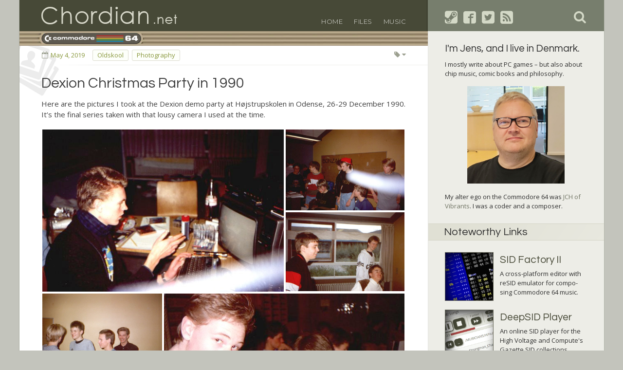

--- FILE ---
content_type: text/html; charset=UTF-8
request_url: https://blog.chordian.net/2019/05/04/dexion-christmas-party-in-1990/
body_size: 14947
content:
<!DOCTYPE html>
<html lang="en-US">
<head>
	<meta charset="UTF-8">
	<meta name="viewport" content="width=device-width, initial-scale=1">
	<link rel="profile" href="http://gmpg.org/xfn/11">
	<link rel="pingback" href="https://blog.chordian.net/wordpress/xmlrpc.php">
	<title>Dexion Christmas Party in 1990 &#8211; Chordian.net</title>
<meta name='robots' content='max-image-preview:large' />
<!-- Jetpack Site Verification Tags -->
<meta name="google-site-verification" content="ZHQ8W0cYQFGJojnb5sk7_0cIxKUAD9RW0zkBt9PwprI" />
<link rel='dns-prefetch' href='//stats.wp.com' />
<link rel='dns-prefetch' href='//fonts.googleapis.com' />
<link rel='dns-prefetch' href='//v0.wordpress.com' />
<link rel='dns-prefetch' href='//jetpack.wordpress.com' />
<link rel='dns-prefetch' href='//s0.wp.com' />
<link rel='dns-prefetch' href='//public-api.wordpress.com' />
<link rel='dns-prefetch' href='//0.gravatar.com' />
<link rel='dns-prefetch' href='//1.gravatar.com' />
<link rel='dns-prefetch' href='//2.gravatar.com' />
<link rel='dns-prefetch' href='//widgets.wp.com' />
<link rel="alternate" type="application/rss+xml" title="Chordian.net &raquo; Feed" href="https://blog.chordian.net/feed/" />
<link rel="alternate" type="application/rss+xml" title="Chordian.net &raquo; Comments Feed" href="https://blog.chordian.net/comments/feed/" />
<link rel="alternate" type="application/rss+xml" title="Chordian.net &raquo; Dexion Christmas Party in 1990 Comments Feed" href="https://blog.chordian.net/2019/05/04/dexion-christmas-party-in-1990/feed/" />
<link rel="alternate" title="oEmbed (JSON)" type="application/json+oembed" href="https://blog.chordian.net/wp-json/oembed/1.0/embed?url=https%3A%2F%2Fblog.chordian.net%2F2019%2F05%2F04%2Fdexion-christmas-party-in-1990%2F" />
<link rel="alternate" title="oEmbed (XML)" type="text/xml+oembed" href="https://blog.chordian.net/wp-json/oembed/1.0/embed?url=https%3A%2F%2Fblog.chordian.net%2F2019%2F05%2F04%2Fdexion-christmas-party-in-1990%2F&#038;format=xml" />
<style id='wp-img-auto-sizes-contain-inline-css' type='text/css'>
img:is([sizes=auto i],[sizes^="auto," i]){contain-intrinsic-size:3000px 1500px}
/*# sourceURL=wp-img-auto-sizes-contain-inline-css */
</style>
<style id='wp-emoji-styles-inline-css' type='text/css'>

	img.wp-smiley, img.emoji {
		display: inline !important;
		border: none !important;
		box-shadow: none !important;
		height: 1em !important;
		width: 1em !important;
		margin: 0 0.07em !important;
		vertical-align: -0.1em !important;
		background: none !important;
		padding: 0 !important;
	}
/*# sourceURL=wp-emoji-styles-inline-css */
</style>
<link rel='stylesheet' id='olivi-fonts-css' href='//fonts.googleapis.com/css?family=Open+Sans%3A400%2C700%2C400italic%2C700italic%7CQuestrial%7CMontserrat&#038;subset=latin%2Clatin-ext' type='text/css' media='all' />
<link rel='stylesheet' id='olivicons-css' href='https://blog.chordian.net/wordpress/wp-content/themes/olivi/olivicons/style.css?ver=1.0' type='text/css' media='all' />
<link rel='stylesheet' id='olivi-style-css' href='https://blog.chordian.net/wordpress/wp-content/themes/olivi/style.css?ver=6.9' type='text/css' media='all' />
<link rel='stylesheet' id='jetpack_likes-css' href='https://blog.chordian.net/wordpress/wp-content/plugins/jetpack/modules/likes/style.css?ver=15.4' type='text/css' media='all' />
<!--[if lt IE 9]><script type="text/javascript" src="https://blog.chordian.net/wordpress/wp-content/themes/olivi/js/html5shiv.min.js?ver=3.7.3" id="olivi-html5shiv-js"></script>
<![endif]-->
<script type="text/javascript" src="https://blog.chordian.net/wordpress/wp-includes/js/jquery/jquery.min.js?ver=3.7.1" id="jquery-core-js"></script>
<script type="text/javascript" src="https://blog.chordian.net/wordpress/wp-includes/js/jquery/jquery-migrate.min.js?ver=3.4.1" id="jquery-migrate-js"></script>
<link rel="https://api.w.org/" href="https://blog.chordian.net/wp-json/" /><link rel="alternate" title="JSON" type="application/json" href="https://blog.chordian.net/wp-json/wp/v2/posts/6144" /><link rel="EditURI" type="application/rsd+xml" title="RSD" href="https://blog.chordian.net/wordpress/xmlrpc.php?rsd" />
<meta name="generator" content="WordPress 6.9" />
<link rel="canonical" href="https://blog.chordian.net/2019/05/04/dexion-christmas-party-in-1990/" />
<link rel='shortlink' href='https://wp.me/pbGnth-1B6' />
	<style>img#wpstats{display:none}</style>
		
<!-- Jetpack Open Graph Tags -->
<meta property="og:type" content="article" />
<meta property="og:title" content="Dexion Christmas Party in 1990" />
<meta property="og:url" content="https://blog.chordian.net/2019/05/04/dexion-christmas-party-in-1990/" />
<meta property="og:description" content="Here are the pictures I took at the Dexion demo party at Højstrupskolen in Odense, 26-29 December 1990. It&#8217;s the final series taken with that lousy camera I used at the time." />
<meta property="article:published_time" content="2019-05-04T11:38:20+00:00" />
<meta property="article:modified_time" content="2020-02-12T11:11:38+00:00" />
<meta property="og:site_name" content="Chordian.net" />
<meta property="og:image" content="https://blog.chordian.net/wordpress/wp-content/uploads/2019/05/1990-12_Party_02-150x150.jpg" />
<meta property="og:image:secure_url" content="https://i0.wp.com/blog.chordian.net/wordpress/wp-content/uploads/2019/05/1990-12_Party_02-150x150.jpg?ssl=1" />
<meta property="og:image" content="https://blog.chordian.net/wordpress/wp-content/uploads/2019/05/1990-12_Party_51-150x150.jpg" />
<meta property="og:image:secure_url" content="https://i0.wp.com/blog.chordian.net/wordpress/wp-content/uploads/2019/05/1990-12_Party_51-150x150.jpg?ssl=1" />
<meta property="og:image" content="https://blog.chordian.net/wordpress/wp-content/uploads/2019/05/1990-12_Party_50-150x150.jpg" />
<meta property="og:image:secure_url" content="https://i0.wp.com/blog.chordian.net/wordpress/wp-content/uploads/2019/05/1990-12_Party_50-150x150.jpg?ssl=1" />
<meta property="og:image" content="https://blog.chordian.net/wordpress/wp-content/uploads/2019/05/1990-12_Party_25-150x150.jpg" />
<meta property="og:image:secure_url" content="https://i0.wp.com/blog.chordian.net/wordpress/wp-content/uploads/2019/05/1990-12_Party_25-150x150.jpg?ssl=1" />
<meta property="og:image" content="https://blog.chordian.net/wordpress/wp-content/uploads/2019/05/1990-12_Party_24-150x150.jpg" />
<meta property="og:image:secure_url" content="https://i0.wp.com/blog.chordian.net/wordpress/wp-content/uploads/2019/05/1990-12_Party_24-150x150.jpg?ssl=1" />
<meta property="og:image" content="https://blog.chordian.net/wordpress/wp-content/uploads/2019/05/1990-12_Party_23-150x150.jpg" />
<meta property="og:image:secure_url" content="https://i0.wp.com/blog.chordian.net/wordpress/wp-content/uploads/2019/05/1990-12_Party_23-150x150.jpg?ssl=1" />
<meta property="og:image" content="https://blog.chordian.net/wordpress/wp-content/uploads/2019/05/1990-12_Party_20-150x150.jpg" />
<meta property="og:image:secure_url" content="https://i0.wp.com/blog.chordian.net/wordpress/wp-content/uploads/2019/05/1990-12_Party_20-150x150.jpg?ssl=1" />
<meta property="og:image" content="https://blog.chordian.net/wordpress/wp-content/uploads/2019/05/1990-12_Party_14-150x150.jpg" />
<meta property="og:image:secure_url" content="https://i0.wp.com/blog.chordian.net/wordpress/wp-content/uploads/2019/05/1990-12_Party_14-150x150.jpg?ssl=1" />
<meta property="og:image" content="https://blog.chordian.net/wordpress/wp-content/uploads/2019/05/1990-12_Party_13-150x150.jpg" />
<meta property="og:image:secure_url" content="https://i0.wp.com/blog.chordian.net/wordpress/wp-content/uploads/2019/05/1990-12_Party_13-150x150.jpg?ssl=1" />
<meta property="og:image" content="https://blog.chordian.net/wordpress/wp-content/uploads/2019/05/1990-12_Party_12-150x150.jpg" />
<meta property="og:image:secure_url" content="https://i0.wp.com/blog.chordian.net/wordpress/wp-content/uploads/2019/05/1990-12_Party_12-150x150.jpg?ssl=1" />
<meta property="og:image" content="https://blog.chordian.net/wordpress/wp-content/uploads/2019/05/1990-12_Party_11-150x150.jpg" />
<meta property="og:image:secure_url" content="https://i0.wp.com/blog.chordian.net/wordpress/wp-content/uploads/2019/05/1990-12_Party_11-150x150.jpg?ssl=1" />
<meta property="og:image" content="https://blog.chordian.net/wordpress/wp-content/uploads/2019/05/1990-12_Party_10-150x150.jpg" />
<meta property="og:image:secure_url" content="https://i0.wp.com/blog.chordian.net/wordpress/wp-content/uploads/2019/05/1990-12_Party_10-150x150.jpg?ssl=1" />
<meta property="og:image" content="https://blog.chordian.net/wordpress/wp-content/uploads/2019/05/1990-12_Party_07-150x150.jpg" />
<meta property="og:image:secure_url" content="https://i0.wp.com/blog.chordian.net/wordpress/wp-content/uploads/2019/05/1990-12_Party_07-150x150.jpg?ssl=1" />
<meta property="og:image" content="https://blog.chordian.net/wordpress/wp-content/uploads/2019/05/1990-12_Party_06-150x150.jpg" />
<meta property="og:image:secure_url" content="https://i0.wp.com/blog.chordian.net/wordpress/wp-content/uploads/2019/05/1990-12_Party_06-150x150.jpg?ssl=1" />
<meta property="og:image" content="https://blog.chordian.net/wordpress/wp-content/uploads/2019/05/1990-12_Party_05-150x150.jpg" />
<meta property="og:image:secure_url" content="https://i0.wp.com/blog.chordian.net/wordpress/wp-content/uploads/2019/05/1990-12_Party_05-150x150.jpg?ssl=1" />
<meta property="og:image" content="https://blog.chordian.net/wordpress/wp-content/uploads/2019/05/1990-12_Party_04-150x150.jpg" />
<meta property="og:image:secure_url" content="https://i0.wp.com/blog.chordian.net/wordpress/wp-content/uploads/2019/05/1990-12_Party_04-150x150.jpg?ssl=1" />
<meta property="og:image" content="https://blog.chordian.net/wordpress/wp-content/uploads/2019/05/1990-12_Party_03-150x150.jpg" />
<meta property="og:image:secure_url" content="https://i0.wp.com/blog.chordian.net/wordpress/wp-content/uploads/2019/05/1990-12_Party_03-150x150.jpg?ssl=1" />
<meta property="og:image:width" content="587" />
<meta property="og:image:height" content="395" />
<meta property="og:image:alt" content="Dexion Demo Party 1990" />
<meta property="og:locale" content="en_US" />
<meta name="twitter:text:title" content="Dexion Christmas Party in 1990" />
<meta name="twitter:image" content="https://blog.chordian.net/wordpress/wp-content/uploads/2019/05/1990-12_Party_02-150x150.jpg?w=640" />
<meta name="twitter:image:alt" content="Dexion Demo Party 1990" />
<meta name="twitter:card" content="summary_large_image" />

<!-- End Jetpack Open Graph Tags -->
<link rel="icon" href="https://blog.chordian.net/wordpress/wp-content/uploads/2015/06/avatar_c_olivi_512_sw12-557d825dv1_site_icon-32x32.png" sizes="32x32" />
<link rel="icon" href="https://blog.chordian.net/wordpress/wp-content/uploads/2015/06/avatar_c_olivi_512_sw12-557d825dv1_site_icon-256x256.png" sizes="192x192" />
<link rel="apple-touch-icon" href="https://blog.chordian.net/wordpress/wp-content/uploads/2015/06/avatar_c_olivi_512_sw12-557d825dv1_site_icon-256x256.png" />
<meta name="msapplication-TileImage" content="https://blog.chordian.net/wordpress/wp-content/uploads/2015/06/avatar_c_olivi_512_sw12-557d825dv1_site_icon.png" />
<link rel='stylesheet' id='jetpack-swiper-library-css' href='https://blog.chordian.net/wordpress/wp-content/plugins/jetpack/_inc/blocks/swiper.css?ver=15.4' type='text/css' media='all' />
<link rel='stylesheet' id='jetpack-carousel-css' href='https://blog.chordian.net/wordpress/wp-content/plugins/jetpack/modules/carousel/jetpack-carousel.css?ver=15.4' type='text/css' media='all' />
<link rel='stylesheet' id='tiled-gallery-css' href='https://blog.chordian.net/wordpress/wp-content/plugins/jetpack/modules/tiled-gallery/tiled-gallery/tiled-gallery.css?ver=2023-08-21' type='text/css' media='all' />
</head>

<body class="wp-singular post-template-default single single-post postid-6144 single-format-gallery wp-theme-olivi">

	
	<div id="page" class="hfeed site">
		<a class="skip-link screen-reader-text" href="#content">Skip to content</a>

		<header id="masthead" class="site-header" role="banner">

			<div class="site-branding">
								<a href="https://blog.chordian.net/" rel="home">
					<div class="site-customlogo"><img class="logo-normal" src="http://blog.chordian.net/wordpress/wp-content/uploads/2015/06/chordian_normal.png" alt="" /></div>
					<div class="site-customlogo"><img class="logo-hover" src="http://blog.chordian.net/wordpress/wp-content/uploads/2015/06/chordian_hover.png" alt="" /></div>
				</a>
			</div>

			<nav id="site-navigation" class="main-navigation" role="navigation">
				<div class="menu-main-container"><ul id="menu-main" class="menu"><li id="menu-item-520" class="menu-item menu-item-type-custom menu-item-object-custom menu-item-home menu-item-520"><a href="http://blog.chordian.net/">Home</a></li>
<li id="menu-item-759" class="menu-item menu-item-type-post_type menu-item-object-page menu-item-759"><a href="https://blog.chordian.net/miscellaneous-files/">Files</a></li>
<li id="menu-item-3085" class="menu-item menu-item-type-post_type menu-item-object-page menu-item-3085"><a href="https://blog.chordian.net/music/">Music</a></li>
</ul></div>			</nav>

		</header>

		<div id="content" class="site-content">
	<div id="primary" class="content-area">
		<main id="main" class="site-main" role="main">
			
	<div class="post-thumbnail">
		<img width="1261" height="45" src="https://blog.chordian.net/wordpress/wp-content/uploads/2020/02/featured_bar_c64.png" class="attachment-post-thumbnail size-post-thumbnail wp-post-image" alt="" decoding="async" fetchpriority="high" srcset="https://blog.chordian.net/wordpress/wp-content/uploads/2020/02/featured_bar_c64.png 1261w, https://blog.chordian.net/wordpress/wp-content/uploads/2020/02/featured_bar_c64-300x11.png 300w, https://blog.chordian.net/wordpress/wp-content/uploads/2020/02/featured_bar_c64-1024x37.png 1024w" sizes="(max-width: 1261px) 100vw, 1261px" data-attachment-id="6625" data-permalink="https://blog.chordian.net/featured_bar_c64/" data-orig-file="https://blog.chordian.net/wordpress/wp-content/uploads/2020/02/featured_bar_c64.png" data-orig-size="1261,45" data-comments-opened="1" data-image-meta="{&quot;aperture&quot;:&quot;0&quot;,&quot;credit&quot;:&quot;&quot;,&quot;camera&quot;:&quot;&quot;,&quot;caption&quot;:&quot;&quot;,&quot;created_timestamp&quot;:&quot;0&quot;,&quot;copyright&quot;:&quot;&quot;,&quot;focal_length&quot;:&quot;0&quot;,&quot;iso&quot;:&quot;0&quot;,&quot;shutter_speed&quot;:&quot;0&quot;,&quot;title&quot;:&quot;&quot;,&quot;orientation&quot;:&quot;0&quot;}" data-image-title="Commodore 64" data-image-description="" data-image-caption="" data-medium-file="https://blog.chordian.net/wordpress/wp-content/uploads/2020/02/featured_bar_c64-300x11.png" data-large-file="https://blog.chordian.net/wordpress/wp-content/uploads/2020/02/featured_bar_c64-1024x37.png" />	</div>

<article id="post-6144" class="post-single post-6144 post type-post status-publish format-gallery has-post-thumbnail hentry category-oldskool category-photography tag-commodore-64 post_format-post-format-gallery">

	<header class="entry-header">

		<div class="entry-meta">
			<div class="meta-both"><div class="meta-left"><span class="posted-on"><span class="screen-reader-text">Posted on </span><a href="https://blog.chordian.net/2019/05/04/dexion-christmas-party-in-1990/" rel="bookmark"><time class="entry-date published" datetime="2019-05-04T13:38:20+02:00">May 4, 2019</time><time class="updated" datetime="2020-02-12T12:11:38+01:00">February 12, 2020</time></a></span><a class="meta-category" rel="category tag" href="https://blog.chordian.net/category/oldskool/" title="View all posts in Oldskool">Oldskool</a><a class="meta-category" rel="category tag" href="https://blog.chordian.net/category/photography/" title="View all posts in Photography">Photography</a></div><div class="meta-right">		<span class="view-tags-icon" title="Tags">&#61483;<span></span>&#61655;
			<div class="view-tags-list"><a href="https://blog.chordian.net/tag/commodore-64/" rel="tag">Commodore 64</a></div>		</span>
		</div></div>		</div>

		<h1 class="entry-title">Dexion Christmas Party in 1990</h1>
	</header>

	<div class="entry-content">
		<p>Here are the pictures I took at the Dexion demo party at Højstrupskolen in Odense, 26-29 December 1990. It&#8217;s the final series taken with that lousy camera I used at the time.<span id="more-6144"></span></p>
<div class="tiled-gallery type-rectangular tiled-gallery-unresized" data-original-width="750" data-carousel-extra='{&quot;blog_id&quot;:1,&quot;permalink&quot;:&quot;https:\/\/blog.chordian.net\/2019\/05\/04\/dexion-christmas-party-in-1990\/&quot;,&quot;likes_blog_id&quot;:172639699}' itemscope itemtype="http://schema.org/ImageGallery" > <div class="gallery-row" style="width: 750px; height: 338px;" data-original-width="750" data-original-height="338" > <div class="gallery-group images-1" style="width: 501px; height: 338px;" data-original-width="501" data-original-height="338" > <div class="tiled-gallery-item tiled-gallery-item-large" itemprop="associatedMedia" itemscope itemtype="http://schema.org/ImageObject"> <a href="https://blog.chordian.net/1990-12_party_02/" border="0" itemprop="url"> <meta itemprop="width" content="497"> <meta itemprop="height" content="334"> <img decoding="async" class="" data-attachment-id="6127" data-orig-file="https://blog.chordian.net/wordpress/wp-content/uploads/2019/05/1990-12_Party_02.jpg" data-orig-size="587,395" data-comments-opened="1" data-image-meta="{&quot;aperture&quot;:&quot;0&quot;,&quot;credit&quot;:&quot;&quot;,&quot;camera&quot;:&quot;&quot;,&quot;caption&quot;:&quot;&quot;,&quot;created_timestamp&quot;:&quot;0&quot;,&quot;copyright&quot;:&quot;&quot;,&quot;focal_length&quot;:&quot;0&quot;,&quot;iso&quot;:&quot;0&quot;,&quot;shutter_speed&quot;:&quot;0&quot;,&quot;title&quot;:&quot;&quot;,&quot;orientation&quot;:&quot;0&quot;}" data-image-title="Dexion Demo Party 1990" data-image-description="" data-medium-file="https://blog.chordian.net/wordpress/wp-content/uploads/2019/05/1990-12_Party_02-300x202.jpg" data-large-file="https://blog.chordian.net/wordpress/wp-content/uploads/2019/05/1990-12_Party_02.jpg" src="https://i0.wp.com/blog.chordian.net/wordpress/wp-content/uploads/2019/05/1990-12_Party_02.jpg?w=497&#038;h=334&#038;ssl=1" srcset="https://blog.chordian.net/wordpress/wp-content/uploads/2019/05/1990-12_Party_02.jpg 587w, https://blog.chordian.net/wordpress/wp-content/uploads/2019/05/1990-12_Party_02-300x202.jpg 300w" width="497" height="334" loading="lazy" data-original-width="497" data-original-height="334" itemprop="http://schema.org/image" title="Dexion Demo Party 1990" alt="Dexion Demo Party 1990" style="width: 497px; height: 334px;" /> </a> <div class="tiled-gallery-caption" itemprop="caption description"> Savage of Starion </div> </div> </div> <!-- close group --> <div class="gallery-group images-2" style="width: 249px; height: 338px;" data-original-width="249" data-original-height="338" > <div class="tiled-gallery-item tiled-gallery-item-small" itemprop="associatedMedia" itemscope itemtype="http://schema.org/ImageObject"> <a href="https://blog.chordian.net/1990-12_party_23/" border="0" itemprop="url"> <meta itemprop="width" content="245"> <meta itemprop="height" content="167"> <img decoding="async" class="" data-attachment-id="6139" data-orig-file="https://blog.chordian.net/wordpress/wp-content/uploads/2019/05/1990-12_Party_23.jpg" data-orig-size="581,396" data-comments-opened="1" data-image-meta="{&quot;aperture&quot;:&quot;0&quot;,&quot;credit&quot;:&quot;&quot;,&quot;camera&quot;:&quot;&quot;,&quot;caption&quot;:&quot;&quot;,&quot;created_timestamp&quot;:&quot;0&quot;,&quot;copyright&quot;:&quot;&quot;,&quot;focal_length&quot;:&quot;0&quot;,&quot;iso&quot;:&quot;0&quot;,&quot;shutter_speed&quot;:&quot;0&quot;,&quot;title&quot;:&quot;&quot;,&quot;orientation&quot;:&quot;0&quot;}" data-image-title="Dexion Demo Party 1990" data-image-description="" data-medium-file="https://blog.chordian.net/wordpress/wp-content/uploads/2019/05/1990-12_Party_23-300x204.jpg" data-large-file="https://blog.chordian.net/wordpress/wp-content/uploads/2019/05/1990-12_Party_23.jpg" src="https://i0.wp.com/blog.chordian.net/wordpress/wp-content/uploads/2019/05/1990-12_Party_23.jpg?w=245&#038;h=167&#038;ssl=1" srcset="https://blog.chordian.net/wordpress/wp-content/uploads/2019/05/1990-12_Party_23.jpg 581w, https://blog.chordian.net/wordpress/wp-content/uploads/2019/05/1990-12_Party_23-300x204.jpg 300w" width="245" height="167" loading="lazy" data-original-width="245" data-original-height="167" itemprop="http://schema.org/image" title="Dexion Demo Party 1990" alt="Dexion Demo Party 1990" style="width: 245px; height: 167px;" /> </a> <div class="tiled-gallery-caption" itemprop="caption description"> Sitting down with glasses is Walt of Bonzai </div> </div> <div class="tiled-gallery-item tiled-gallery-item-small" itemprop="associatedMedia" itemscope itemtype="http://schema.org/ImageObject"> <a href="https://blog.chordian.net/1990-12_party_07/" border="0" itemprop="url"> <meta itemprop="width" content="245"> <meta itemprop="height" content="163"> <img decoding="async" class="" data-attachment-id="6132" data-orig-file="https://blog.chordian.net/wordpress/wp-content/uploads/2019/05/1990-12_Party_07.jpg" data-orig-size="587,392" data-comments-opened="1" data-image-meta="{&quot;aperture&quot;:&quot;0&quot;,&quot;credit&quot;:&quot;&quot;,&quot;camera&quot;:&quot;&quot;,&quot;caption&quot;:&quot;&quot;,&quot;created_timestamp&quot;:&quot;0&quot;,&quot;copyright&quot;:&quot;&quot;,&quot;focal_length&quot;:&quot;0&quot;,&quot;iso&quot;:&quot;0&quot;,&quot;shutter_speed&quot;:&quot;0&quot;,&quot;title&quot;:&quot;&quot;,&quot;orientation&quot;:&quot;0&quot;}" data-image-title="Dexion Demo Party 1990" data-image-description="" data-medium-file="https://blog.chordian.net/wordpress/wp-content/uploads/2019/05/1990-12_Party_07-300x200.jpg" data-large-file="https://blog.chordian.net/wordpress/wp-content/uploads/2019/05/1990-12_Party_07.jpg" src="https://i0.wp.com/blog.chordian.net/wordpress/wp-content/uploads/2019/05/1990-12_Party_07.jpg?w=245&#038;h=163&#038;ssl=1" srcset="https://blog.chordian.net/wordpress/wp-content/uploads/2019/05/1990-12_Party_07.jpg 587w, https://blog.chordian.net/wordpress/wp-content/uploads/2019/05/1990-12_Party_07-300x200.jpg 300w" width="245" height="163" loading="lazy" data-original-width="245" data-original-height="163" itemprop="http://schema.org/image" title="Dexion Demo Party 1990" alt="Dexion Demo Party 1990" style="width: 245px; height: 163px;" /> </a> <div class="tiled-gallery-caption" itemprop="caption description"> Bonzai; Trix to the left, Kwon sitting, and Hawk closest to the window </div> </div> </div> <!-- close group --> </div> <!-- close row --> <div class="gallery-row" style="width: 750px; height: 342px;" data-original-width="750" data-original-height="342" > <div class="gallery-group images-2" style="width: 251px; height: 342px;" data-original-width="251" data-original-height="342" > <div class="tiled-gallery-item tiled-gallery-item-small" itemprop="associatedMedia" itemscope itemtype="http://schema.org/ImageObject"> <a href="https://blog.chordian.net/1990-12_party_11/" border="0" itemprop="url"> <meta itemprop="width" content="247"> <meta itemprop="height" content="167"> <img decoding="async" class="" data-attachment-id="6134" data-orig-file="https://blog.chordian.net/wordpress/wp-content/uploads/2019/05/1990-12_Party_11.jpg" data-orig-size="580,393" data-comments-opened="1" data-image-meta="{&quot;aperture&quot;:&quot;0&quot;,&quot;credit&quot;:&quot;&quot;,&quot;camera&quot;:&quot;&quot;,&quot;caption&quot;:&quot;&quot;,&quot;created_timestamp&quot;:&quot;0&quot;,&quot;copyright&quot;:&quot;&quot;,&quot;focal_length&quot;:&quot;0&quot;,&quot;iso&quot;:&quot;0&quot;,&quot;shutter_speed&quot;:&quot;0&quot;,&quot;title&quot;:&quot;&quot;,&quot;orientation&quot;:&quot;0&quot;}" data-image-title="Dexion Demo Party 1990" data-image-description="" data-medium-file="https://blog.chordian.net/wordpress/wp-content/uploads/2019/05/1990-12_Party_11-300x203.jpg" data-large-file="https://blog.chordian.net/wordpress/wp-content/uploads/2019/05/1990-12_Party_11.jpg" src="https://i0.wp.com/blog.chordian.net/wordpress/wp-content/uploads/2019/05/1990-12_Party_11.jpg?w=247&#038;h=167&#038;ssl=1" srcset="https://blog.chordian.net/wordpress/wp-content/uploads/2019/05/1990-12_Party_11.jpg 580w, https://blog.chordian.net/wordpress/wp-content/uploads/2019/05/1990-12_Party_11-300x203.jpg 300w" width="247" height="167" loading="lazy" data-original-width="247" data-original-height="167" itemprop="http://schema.org/image" title="Dexion Demo Party 1990" alt="Dexion Demo Party 1990" style="width: 247px; height: 167px;" /> </a> <div class="tiled-gallery-caption" itemprop="caption description"> Ole Mogensen (Drax&#8217;s older brother) in the black shirt </div> </div> <div class="tiled-gallery-item tiled-gallery-item-small" itemprop="associatedMedia" itemscope itemtype="http://schema.org/ImageObject"> <a href="https://blog.chordian.net/1990-12_party_03/" border="0" itemprop="url"> <meta itemprop="width" content="247"> <meta itemprop="height" content="167"> <img decoding="async" class="" data-attachment-id="6128" data-orig-file="https://blog.chordian.net/wordpress/wp-content/uploads/2019/05/1990-12_Party_03.jpg" data-orig-size="586,395" data-comments-opened="1" data-image-meta="{&quot;aperture&quot;:&quot;0&quot;,&quot;credit&quot;:&quot;&quot;,&quot;camera&quot;:&quot;&quot;,&quot;caption&quot;:&quot;&quot;,&quot;created_timestamp&quot;:&quot;0&quot;,&quot;copyright&quot;:&quot;&quot;,&quot;focal_length&quot;:&quot;0&quot;,&quot;iso&quot;:&quot;0&quot;,&quot;shutter_speed&quot;:&quot;0&quot;,&quot;title&quot;:&quot;&quot;,&quot;orientation&quot;:&quot;0&quot;}" data-image-title="Dexion Demo Party 1990" data-image-description="" data-medium-file="https://blog.chordian.net/wordpress/wp-content/uploads/2019/05/1990-12_Party_03-300x202.jpg" data-large-file="https://blog.chordian.net/wordpress/wp-content/uploads/2019/05/1990-12_Party_03.jpg" src="https://i0.wp.com/blog.chordian.net/wordpress/wp-content/uploads/2019/05/1990-12_Party_03.jpg?w=247&#038;h=167&#038;ssl=1" srcset="https://blog.chordian.net/wordpress/wp-content/uploads/2019/05/1990-12_Party_03.jpg 586w, https://blog.chordian.net/wordpress/wp-content/uploads/2019/05/1990-12_Party_03-300x202.jpg 300w" width="247" height="167" loading="lazy" data-original-width="247" data-original-height="167" itemprop="http://schema.org/image" title="Dexion Demo Party 1990" alt="Dexion Demo Party 1990" style="width: 247px; height: 167px;" /> </a> <div class="tiled-gallery-caption" itemprop="caption description"> Carsten Berggreen (Scarzix) in black; Martin Dalgaard-Lassen in the background </div> </div> </div> <!-- close group --> <div class="gallery-group images-1" style="width: 499px; height: 342px;" data-original-width="499" data-original-height="342" > <div class="tiled-gallery-item tiled-gallery-item-large" itemprop="associatedMedia" itemscope itemtype="http://schema.org/ImageObject"> <a href="https://blog.chordian.net/1990-12_party_05/" border="0" itemprop="url"> <meta itemprop="width" content="495"> <meta itemprop="height" content="338"> <img decoding="async" class="" data-attachment-id="6130" data-orig-file="https://blog.chordian.net/wordpress/wp-content/uploads/2019/05/1990-12_Party_05.jpg" data-orig-size="581,396" data-comments-opened="1" data-image-meta="{&quot;aperture&quot;:&quot;0&quot;,&quot;credit&quot;:&quot;&quot;,&quot;camera&quot;:&quot;&quot;,&quot;caption&quot;:&quot;&quot;,&quot;created_timestamp&quot;:&quot;0&quot;,&quot;copyright&quot;:&quot;&quot;,&quot;focal_length&quot;:&quot;0&quot;,&quot;iso&quot;:&quot;0&quot;,&quot;shutter_speed&quot;:&quot;0&quot;,&quot;title&quot;:&quot;&quot;,&quot;orientation&quot;:&quot;0&quot;}" data-image-title="Dexion Demo Party 1990" data-image-description="" data-medium-file="https://blog.chordian.net/wordpress/wp-content/uploads/2019/05/1990-12_Party_05-300x204.jpg" data-large-file="https://blog.chordian.net/wordpress/wp-content/uploads/2019/05/1990-12_Party_05.jpg" src="https://i0.wp.com/blog.chordian.net/wordpress/wp-content/uploads/2019/05/1990-12_Party_05.jpg?w=495&#038;h=338&#038;ssl=1" srcset="https://blog.chordian.net/wordpress/wp-content/uploads/2019/05/1990-12_Party_05.jpg 581w, https://blog.chordian.net/wordpress/wp-content/uploads/2019/05/1990-12_Party_05-300x204.jpg 300w" width="495" height="338" loading="lazy" data-original-width="495" data-original-height="338" itemprop="http://schema.org/image" title="Dexion Demo Party 1990" alt="Dexion Demo Party 1990" style="width: 495px; height: 338px;" /> </a> <div class="tiled-gallery-caption" itemprop="caption description"> Drax of Bonzai, and Scarzix </div> </div> </div> <!-- close group --> </div> <!-- close row --> <div class="gallery-row" style="width: 750px; height: 254px;" data-original-width="750" data-original-height="254" > <div class="gallery-group images-1" style="width: 373px; height: 254px;" data-original-width="373" data-original-height="254" > <div class="tiled-gallery-item tiled-gallery-item-large" itemprop="associatedMedia" itemscope itemtype="http://schema.org/ImageObject"> <a href="https://blog.chordian.net/1990-12_party_10/" border="0" itemprop="url"> <meta itemprop="width" content="369"> <meta itemprop="height" content="250"> <img decoding="async" class="" data-attachment-id="6133" data-orig-file="https://blog.chordian.net/wordpress/wp-content/uploads/2019/05/1990-12_Party_10.jpg" data-orig-size="573,388" data-comments-opened="1" data-image-meta="{&quot;aperture&quot;:&quot;0&quot;,&quot;credit&quot;:&quot;&quot;,&quot;camera&quot;:&quot;&quot;,&quot;caption&quot;:&quot;&quot;,&quot;created_timestamp&quot;:&quot;0&quot;,&quot;copyright&quot;:&quot;&quot;,&quot;focal_length&quot;:&quot;0&quot;,&quot;iso&quot;:&quot;0&quot;,&quot;shutter_speed&quot;:&quot;0&quot;,&quot;title&quot;:&quot;&quot;,&quot;orientation&quot;:&quot;0&quot;}" data-image-title="Dexion Demo Party 1990" data-image-description="" data-medium-file="https://blog.chordian.net/wordpress/wp-content/uploads/2019/05/1990-12_Party_10-300x203.jpg" data-large-file="https://blog.chordian.net/wordpress/wp-content/uploads/2019/05/1990-12_Party_10.jpg" src="https://i0.wp.com/blog.chordian.net/wordpress/wp-content/uploads/2019/05/1990-12_Party_10.jpg?w=369&#038;h=250&#038;ssl=1" srcset="https://blog.chordian.net/wordpress/wp-content/uploads/2019/05/1990-12_Party_10.jpg 573w, https://blog.chordian.net/wordpress/wp-content/uploads/2019/05/1990-12_Party_10-300x203.jpg 300w" width="369" height="250" loading="lazy" data-original-width="369" data-original-height="250" itemprop="http://schema.org/image" title="Dexion Demo Party 1990" alt="Dexion Demo Party 1990" style="width: 369px; height: 250px;" /> </a> <div class="tiled-gallery-caption" itemprop="caption description"> Sitting down with glasses is Walt of Bonzai </div> </div> </div> <!-- close group --> <div class="gallery-group images-1" style="width: 377px; height: 254px;" data-original-width="377" data-original-height="254" > <div class="tiled-gallery-item tiled-gallery-item-large" itemprop="associatedMedia" itemscope itemtype="http://schema.org/ImageObject"> <a href="https://blog.chordian.net/1990-12_party_50/" border="0" itemprop="url"> <meta itemprop="width" content="373"> <meta itemprop="height" content="250"> <img decoding="async" class="" data-attachment-id="6142" data-orig-file="https://blog.chordian.net/wordpress/wp-content/uploads/2019/05/1990-12_Party_50.jpg" data-orig-size="604,405" data-comments-opened="1" data-image-meta="{&quot;aperture&quot;:&quot;0&quot;,&quot;credit&quot;:&quot;&quot;,&quot;camera&quot;:&quot;&quot;,&quot;caption&quot;:&quot;&quot;,&quot;created_timestamp&quot;:&quot;0&quot;,&quot;copyright&quot;:&quot;&quot;,&quot;focal_length&quot;:&quot;0&quot;,&quot;iso&quot;:&quot;0&quot;,&quot;shutter_speed&quot;:&quot;0&quot;,&quot;title&quot;:&quot;&quot;,&quot;orientation&quot;:&quot;0&quot;}" data-image-title="Dexion Demo Party 1990" data-image-description="" data-medium-file="https://blog.chordian.net/wordpress/wp-content/uploads/2019/05/1990-12_Party_50-300x201.jpg" data-large-file="https://blog.chordian.net/wordpress/wp-content/uploads/2019/05/1990-12_Party_50.jpg" src="https://i0.wp.com/blog.chordian.net/wordpress/wp-content/uploads/2019/05/1990-12_Party_50.jpg?w=373&#038;h=250&#038;ssl=1" srcset="https://blog.chordian.net/wordpress/wp-content/uploads/2019/05/1990-12_Party_50.jpg 604w, https://blog.chordian.net/wordpress/wp-content/uploads/2019/05/1990-12_Party_50-300x201.jpg 300w" width="373" height="250" loading="lazy" data-original-width="373" data-original-height="250" itemprop="http://schema.org/image" title="Dexion Demo Party 1990" alt="Dexion Demo Party 1990" style="width: 373px; height: 250px;" /> </a> <div class="tiled-gallery-caption" itemprop="caption description"> Link of Vibrants </div> </div> </div> <!-- close group --> </div> <!-- close row --> <div class="gallery-row" style="width: 750px; height: 255px;" data-original-width="750" data-original-height="255" > <div class="gallery-group images-1" style="width: 372px; height: 255px;" data-original-width="372" data-original-height="255" > <div class="tiled-gallery-item tiled-gallery-item-large" itemprop="associatedMedia" itemscope itemtype="http://schema.org/ImageObject"> <a href="https://blog.chordian.net/1990-12_party_13/" border="0" itemprop="url"> <meta itemprop="width" content="368"> <meta itemprop="height" content="251"> <img decoding="async" class="" data-attachment-id="6136" data-orig-file="https://blog.chordian.net/wordpress/wp-content/uploads/2019/05/1990-12_Party_13.jpg" data-orig-size="585,399" data-comments-opened="1" data-image-meta="{&quot;aperture&quot;:&quot;0&quot;,&quot;credit&quot;:&quot;&quot;,&quot;camera&quot;:&quot;&quot;,&quot;caption&quot;:&quot;&quot;,&quot;created_timestamp&quot;:&quot;0&quot;,&quot;copyright&quot;:&quot;&quot;,&quot;focal_length&quot;:&quot;0&quot;,&quot;iso&quot;:&quot;0&quot;,&quot;shutter_speed&quot;:&quot;0&quot;,&quot;title&quot;:&quot;&quot;,&quot;orientation&quot;:&quot;0&quot;}" data-image-title="Dexion Demo Party 1990" data-image-description="" data-medium-file="https://blog.chordian.net/wordpress/wp-content/uploads/2019/05/1990-12_Party_13-300x205.jpg" data-large-file="https://blog.chordian.net/wordpress/wp-content/uploads/2019/05/1990-12_Party_13.jpg" src="https://i0.wp.com/blog.chordian.net/wordpress/wp-content/uploads/2019/05/1990-12_Party_13.jpg?w=368&#038;h=251&#038;ssl=1" srcset="https://blog.chordian.net/wordpress/wp-content/uploads/2019/05/1990-12_Party_13.jpg 585w, https://blog.chordian.net/wordpress/wp-content/uploads/2019/05/1990-12_Party_13-300x205.jpg 300w" width="368" height="251" loading="lazy" data-original-width="368" data-original-height="251" itemprop="http://schema.org/image" title="Dexion Demo Party 1990" alt="Dexion Demo Party 1990" style="width: 368px; height: 251px;" /> </a> <div class="tiled-gallery-caption" itemprop="caption description"> Microtop of Starion sitting in a very bright blue shirt </div> </div> </div> <!-- close group --> <div class="gallery-group images-1" style="width: 378px; height: 255px;" data-original-width="378" data-original-height="255" > <div class="tiled-gallery-item tiled-gallery-item-large" itemprop="associatedMedia" itemscope itemtype="http://schema.org/ImageObject"> <a href="https://blog.chordian.net/1990-12_party_24/" border="0" itemprop="url"> <meta itemprop="width" content="374"> <meta itemprop="height" content="251"> <img decoding="async" class="" data-attachment-id="6140" data-orig-file="https://blog.chordian.net/wordpress/wp-content/uploads/2019/05/1990-12_Party_24.jpg" data-orig-size="586,394" data-comments-opened="1" data-image-meta="{&quot;aperture&quot;:&quot;0&quot;,&quot;credit&quot;:&quot;&quot;,&quot;camera&quot;:&quot;&quot;,&quot;caption&quot;:&quot;&quot;,&quot;created_timestamp&quot;:&quot;0&quot;,&quot;copyright&quot;:&quot;&quot;,&quot;focal_length&quot;:&quot;0&quot;,&quot;iso&quot;:&quot;0&quot;,&quot;shutter_speed&quot;:&quot;0&quot;,&quot;title&quot;:&quot;&quot;,&quot;orientation&quot;:&quot;0&quot;}" data-image-title="Dexion Demo Party 1990" data-image-description="" data-medium-file="https://blog.chordian.net/wordpress/wp-content/uploads/2019/05/1990-12_Party_24-300x202.jpg" data-large-file="https://blog.chordian.net/wordpress/wp-content/uploads/2019/05/1990-12_Party_24.jpg" src="https://i0.wp.com/blog.chordian.net/wordpress/wp-content/uploads/2019/05/1990-12_Party_24.jpg?w=374&#038;h=251&#038;ssl=1" srcset="https://blog.chordian.net/wordpress/wp-content/uploads/2019/05/1990-12_Party_24.jpg 586w, https://blog.chordian.net/wordpress/wp-content/uploads/2019/05/1990-12_Party_24-300x202.jpg 300w" width="374" height="251" loading="lazy" data-original-width="374" data-original-height="251" itemprop="http://schema.org/image" title="Dexion Demo Party 1990" alt="Dexion Demo Party 1990" style="width: 374px; height: 251px;" /> </a> <div class="tiled-gallery-caption" itemprop="caption description"> From left to right it&#8217;s Zenox, Gandalf and Savage (standing) &#8211; all of Starion </div> </div> </div> <!-- close group --> </div> <!-- close row --> <div class="gallery-row" style="width: 750px; height: 337px;" data-original-width="750" data-original-height="337" > <div class="gallery-group images-1" style="width: 500px; height: 337px;" data-original-width="500" data-original-height="337" > <div class="tiled-gallery-item tiled-gallery-item-large" itemprop="associatedMedia" itemscope itemtype="http://schema.org/ImageObject"> <a href="https://blog.chordian.net/1990-12_party_51/" border="0" itemprop="url"> <meta itemprop="width" content="496"> <meta itemprop="height" content="333"> <img decoding="async" class="" data-attachment-id="6143" data-orig-file="https://blog.chordian.net/wordpress/wp-content/uploads/2019/05/1990-12_Party_51.jpg" data-orig-size="604,405" data-comments-opened="1" data-image-meta="{&quot;aperture&quot;:&quot;0&quot;,&quot;credit&quot;:&quot;&quot;,&quot;camera&quot;:&quot;&quot;,&quot;caption&quot;:&quot;&quot;,&quot;created_timestamp&quot;:&quot;0&quot;,&quot;copyright&quot;:&quot;&quot;,&quot;focal_length&quot;:&quot;0&quot;,&quot;iso&quot;:&quot;0&quot;,&quot;shutter_speed&quot;:&quot;0&quot;,&quot;title&quot;:&quot;&quot;,&quot;orientation&quot;:&quot;0&quot;}" data-image-title="Dexion Demo Party 1990" data-image-description="" data-medium-file="https://blog.chordian.net/wordpress/wp-content/uploads/2019/05/1990-12_Party_51-300x201.jpg" data-large-file="https://blog.chordian.net/wordpress/wp-content/uploads/2019/05/1990-12_Party_51.jpg" src="https://i0.wp.com/blog.chordian.net/wordpress/wp-content/uploads/2019/05/1990-12_Party_51.jpg?w=496&#038;h=333&#038;ssl=1" srcset="https://blog.chordian.net/wordpress/wp-content/uploads/2019/05/1990-12_Party_51.jpg 604w, https://blog.chordian.net/wordpress/wp-content/uploads/2019/05/1990-12_Party_51-300x201.jpg 300w" width="496" height="333" loading="lazy" data-original-width="496" data-original-height="333" itemprop="http://schema.org/image" title="Dexion Demo Party 1990" alt="Dexion Demo Party 1990" style="width: 496px; height: 333px;" /> </a> <div class="tiled-gallery-caption" itemprop="caption description"> Kwon of Bonzai </div> </div> </div> <!-- close group --> <div class="gallery-group images-2" style="width: 250px; height: 337px;" data-original-width="250" data-original-height="337" > <div class="tiled-gallery-item tiled-gallery-item-small" itemprop="associatedMedia" itemscope itemtype="http://schema.org/ImageObject"> <a href="https://blog.chordian.net/1990-12_party_14/" border="0" itemprop="url"> <meta itemprop="width" content="246"> <meta itemprop="height" content="163"> <img decoding="async" class="" data-attachment-id="6137" data-orig-file="https://blog.chordian.net/wordpress/wp-content/uploads/2019/05/1990-12_Party_14.jpg" data-orig-size="583,387" data-comments-opened="1" data-image-meta="{&quot;aperture&quot;:&quot;0&quot;,&quot;credit&quot;:&quot;&quot;,&quot;camera&quot;:&quot;&quot;,&quot;caption&quot;:&quot;&quot;,&quot;created_timestamp&quot;:&quot;0&quot;,&quot;copyright&quot;:&quot;&quot;,&quot;focal_length&quot;:&quot;0&quot;,&quot;iso&quot;:&quot;0&quot;,&quot;shutter_speed&quot;:&quot;0&quot;,&quot;title&quot;:&quot;&quot;,&quot;orientation&quot;:&quot;0&quot;}" data-image-title="Dexion Demo Party 1990" data-image-description="" data-medium-file="https://blog.chordian.net/wordpress/wp-content/uploads/2019/05/1990-12_Party_14-300x199.jpg" data-large-file="https://blog.chordian.net/wordpress/wp-content/uploads/2019/05/1990-12_Party_14.jpg" src="https://i0.wp.com/blog.chordian.net/wordpress/wp-content/uploads/2019/05/1990-12_Party_14.jpg?w=246&#038;h=163&#038;ssl=1" srcset="https://blog.chordian.net/wordpress/wp-content/uploads/2019/05/1990-12_Party_14.jpg 583w, https://blog.chordian.net/wordpress/wp-content/uploads/2019/05/1990-12_Party_14-300x199.jpg 300w" width="246" height="163" loading="lazy" data-original-width="246" data-original-height="163" itemprop="http://schema.org/image" title="Dexion Demo Party 1990" alt="Dexion Demo Party 1990" style="width: 246px; height: 163px;" /> </a> </div> <div class="tiled-gallery-item tiled-gallery-item-small" itemprop="associatedMedia" itemscope itemtype="http://schema.org/ImageObject"> <a href="https://blog.chordian.net/1990-12_party_25/" border="0" itemprop="url"> <meta itemprop="width" content="246"> <meta itemprop="height" content="166"> <img decoding="async" class="" data-attachment-id="6141" data-orig-file="https://blog.chordian.net/wordpress/wp-content/uploads/2019/05/1990-12_Party_25.jpg" data-orig-size="585,394" data-comments-opened="1" data-image-meta="{&quot;aperture&quot;:&quot;0&quot;,&quot;credit&quot;:&quot;&quot;,&quot;camera&quot;:&quot;&quot;,&quot;caption&quot;:&quot;&quot;,&quot;created_timestamp&quot;:&quot;0&quot;,&quot;copyright&quot;:&quot;&quot;,&quot;focal_length&quot;:&quot;0&quot;,&quot;iso&quot;:&quot;0&quot;,&quot;shutter_speed&quot;:&quot;0&quot;,&quot;title&quot;:&quot;&quot;,&quot;orientation&quot;:&quot;0&quot;}" data-image-title="Dexion Demo Party 1990" data-image-description="" data-medium-file="https://blog.chordian.net/wordpress/wp-content/uploads/2019/05/1990-12_Party_25-300x202.jpg" data-large-file="https://blog.chordian.net/wordpress/wp-content/uploads/2019/05/1990-12_Party_25.jpg" src="https://i0.wp.com/blog.chordian.net/wordpress/wp-content/uploads/2019/05/1990-12_Party_25.jpg?w=246&#038;h=166&#038;ssl=1" srcset="https://blog.chordian.net/wordpress/wp-content/uploads/2019/05/1990-12_Party_25.jpg 585w, https://blog.chordian.net/wordpress/wp-content/uploads/2019/05/1990-12_Party_25-300x202.jpg 300w" width="246" height="166" loading="lazy" data-original-width="246" data-original-height="166" itemprop="http://schema.org/image" title="Dexion Demo Party 1990" alt="Dexion Demo Party 1990" style="width: 246px; height: 166px;" /> </a> <div class="tiled-gallery-caption" itemprop="caption description"> From left to right it&#8217;s Zenox, Savage and Gandalf (all of Starion) and then MSK of Crest </div> </div> </div> <!-- close group --> </div> <!-- close row --> <div class="gallery-row" style="width: 750px; height: 127px;" data-original-width="750" data-original-height="127" > <div class="gallery-group images-1" style="width: 188px; height: 127px;" data-original-width="188" data-original-height="127" > <div class="tiled-gallery-item tiled-gallery-item-small" itemprop="associatedMedia" itemscope itemtype="http://schema.org/ImageObject"> <a href="https://blog.chordian.net/1990-12_party_06/" border="0" itemprop="url"> <meta itemprop="width" content="184"> <meta itemprop="height" content="123"> <img decoding="async" class="" data-attachment-id="6131" data-orig-file="https://blog.chordian.net/wordpress/wp-content/uploads/2019/05/1990-12_Party_06.jpg" data-orig-size="585,393" data-comments-opened="1" data-image-meta="{&quot;aperture&quot;:&quot;0&quot;,&quot;credit&quot;:&quot;&quot;,&quot;camera&quot;:&quot;&quot;,&quot;caption&quot;:&quot;&quot;,&quot;created_timestamp&quot;:&quot;0&quot;,&quot;copyright&quot;:&quot;&quot;,&quot;focal_length&quot;:&quot;0&quot;,&quot;iso&quot;:&quot;0&quot;,&quot;shutter_speed&quot;:&quot;0&quot;,&quot;title&quot;:&quot;&quot;,&quot;orientation&quot;:&quot;0&quot;}" data-image-title="Dexion Demo Party 1990" data-image-description="" data-medium-file="https://blog.chordian.net/wordpress/wp-content/uploads/2019/05/1990-12_Party_06-300x202.jpg" data-large-file="https://blog.chordian.net/wordpress/wp-content/uploads/2019/05/1990-12_Party_06.jpg" src="https://i0.wp.com/blog.chordian.net/wordpress/wp-content/uploads/2019/05/1990-12_Party_06.jpg?w=184&#038;h=123&#038;ssl=1" srcset="https://blog.chordian.net/wordpress/wp-content/uploads/2019/05/1990-12_Party_06.jpg 585w, https://blog.chordian.net/wordpress/wp-content/uploads/2019/05/1990-12_Party_06-300x202.jpg 300w" width="184" height="123" loading="lazy" data-original-width="184" data-original-height="123" itemprop="http://schema.org/image" title="Dexion Demo Party 1990" alt="Dexion Demo Party 1990" style="width: 184px; height: 123px;" /> </a> <div class="tiled-gallery-caption" itemprop="caption description"> Hardcore C64 equipment </div> </div> </div> <!-- close group --> <div class="gallery-group images-1" style="width: 185px; height: 127px;" data-original-width="185" data-original-height="127" > <div class="tiled-gallery-item tiled-gallery-item-small" itemprop="associatedMedia" itemscope itemtype="http://schema.org/ImageObject"> <a href="https://blog.chordian.net/1990-12_party_12/" border="0" itemprop="url"> <meta itemprop="width" content="181"> <meta itemprop="height" content="123"> <img decoding="async" class="" data-attachment-id="6135" data-orig-file="https://blog.chordian.net/wordpress/wp-content/uploads/2019/05/1990-12_Party_12.jpg" data-orig-size="582,397" data-comments-opened="1" data-image-meta="{&quot;aperture&quot;:&quot;0&quot;,&quot;credit&quot;:&quot;&quot;,&quot;camera&quot;:&quot;&quot;,&quot;caption&quot;:&quot;&quot;,&quot;created_timestamp&quot;:&quot;0&quot;,&quot;copyright&quot;:&quot;&quot;,&quot;focal_length&quot;:&quot;0&quot;,&quot;iso&quot;:&quot;0&quot;,&quot;shutter_speed&quot;:&quot;0&quot;,&quot;title&quot;:&quot;&quot;,&quot;orientation&quot;:&quot;0&quot;}" data-image-title="Dexion Demo Party 1990" data-image-description="" data-medium-file="https://blog.chordian.net/wordpress/wp-content/uploads/2019/05/1990-12_Party_12-300x205.jpg" data-large-file="https://blog.chordian.net/wordpress/wp-content/uploads/2019/05/1990-12_Party_12.jpg" src="https://i0.wp.com/blog.chordian.net/wordpress/wp-content/uploads/2019/05/1990-12_Party_12.jpg?w=181&#038;h=123&#038;ssl=1" srcset="https://blog.chordian.net/wordpress/wp-content/uploads/2019/05/1990-12_Party_12.jpg 582w, https://blog.chordian.net/wordpress/wp-content/uploads/2019/05/1990-12_Party_12-300x205.jpg 300w" width="181" height="123" loading="lazy" data-original-width="181" data-original-height="123" itemprop="http://schema.org/image" title="Dexion Demo Party 1990" alt="Dexion Demo Party 1990" style="width: 181px; height: 123px;" /> </a> <div class="tiled-gallery-caption" itemprop="caption description"> Ole Mogensen (Drax&#8217;s older brother) in the black shirt </div> </div> </div> <!-- close group --> <div class="gallery-group images-1" style="width: 188px; height: 127px;" data-original-width="188" data-original-height="127" > <div class="tiled-gallery-item tiled-gallery-item-small" itemprop="associatedMedia" itemscope itemtype="http://schema.org/ImageObject"> <a href="https://blog.chordian.net/1990-12_party_04/" border="0" itemprop="url"> <meta itemprop="width" content="184"> <meta itemprop="height" content="123"> <img decoding="async" class="" data-attachment-id="6129" data-orig-file="https://blog.chordian.net/wordpress/wp-content/uploads/2019/05/1990-12_Party_04.jpg" data-orig-size="586,392" data-comments-opened="1" data-image-meta="{&quot;aperture&quot;:&quot;0&quot;,&quot;credit&quot;:&quot;&quot;,&quot;camera&quot;:&quot;&quot;,&quot;caption&quot;:&quot;&quot;,&quot;created_timestamp&quot;:&quot;0&quot;,&quot;copyright&quot;:&quot;&quot;,&quot;focal_length&quot;:&quot;0&quot;,&quot;iso&quot;:&quot;0&quot;,&quot;shutter_speed&quot;:&quot;0&quot;,&quot;title&quot;:&quot;&quot;,&quot;orientation&quot;:&quot;0&quot;}" data-image-title="Dexion Demo Party 1990" data-image-description="" data-medium-file="https://blog.chordian.net/wordpress/wp-content/uploads/2019/05/1990-12_Party_04-300x201.jpg" data-large-file="https://blog.chordian.net/wordpress/wp-content/uploads/2019/05/1990-12_Party_04.jpg" src="https://i0.wp.com/blog.chordian.net/wordpress/wp-content/uploads/2019/05/1990-12_Party_04.jpg?w=184&#038;h=123&#038;ssl=1" srcset="https://blog.chordian.net/wordpress/wp-content/uploads/2019/05/1990-12_Party_04.jpg 586w, https://blog.chordian.net/wordpress/wp-content/uploads/2019/05/1990-12_Party_04-300x201.jpg 300w" width="184" height="123" loading="lazy" data-original-width="184" data-original-height="123" itemprop="http://schema.org/image" title="Dexion Demo Party 1990" alt="Dexion Demo Party 1990" style="width: 184px; height: 123px;" /> </a> <div class="tiled-gallery-caption" itemprop="caption description"> Drax of Bonzai, and Scarzix </div> </div> </div> <!-- close group --> <div class="gallery-group images-1" style="width: 189px; height: 127px;" data-original-width="189" data-original-height="127" > <div class="tiled-gallery-item tiled-gallery-item-small" itemprop="associatedMedia" itemscope itemtype="http://schema.org/ImageObject"> <a href="https://blog.chordian.net/1990-12_party_20/" border="0" itemprop="url"> <meta itemprop="width" content="185"> <meta itemprop="height" content="123"> <img decoding="async" class="" data-attachment-id="6138" data-orig-file="https://blog.chordian.net/wordpress/wp-content/uploads/2019/05/1990-12_Party_20.jpg" data-orig-size="583,389" data-comments-opened="1" data-image-meta="{&quot;aperture&quot;:&quot;0&quot;,&quot;credit&quot;:&quot;&quot;,&quot;camera&quot;:&quot;&quot;,&quot;caption&quot;:&quot;&quot;,&quot;created_timestamp&quot;:&quot;0&quot;,&quot;copyright&quot;:&quot;&quot;,&quot;focal_length&quot;:&quot;0&quot;,&quot;iso&quot;:&quot;0&quot;,&quot;shutter_speed&quot;:&quot;0&quot;,&quot;title&quot;:&quot;&quot;,&quot;orientation&quot;:&quot;0&quot;}" data-image-title="Dexion Demo Party 1990" data-image-description="" data-medium-file="https://blog.chordian.net/wordpress/wp-content/uploads/2019/05/1990-12_Party_20-300x200.jpg" data-large-file="https://blog.chordian.net/wordpress/wp-content/uploads/2019/05/1990-12_Party_20.jpg" src="https://i0.wp.com/blog.chordian.net/wordpress/wp-content/uploads/2019/05/1990-12_Party_20.jpg?w=185&#038;h=123&#038;ssl=1" srcset="https://blog.chordian.net/wordpress/wp-content/uploads/2019/05/1990-12_Party_20.jpg 583w, https://blog.chordian.net/wordpress/wp-content/uploads/2019/05/1990-12_Party_20-300x200.jpg 300w" width="185" height="123" loading="lazy" data-original-width="185" data-original-height="123" itemprop="http://schema.org/image" title="Dexion Demo Party 1990" alt="Dexion Demo Party 1990" style="width: 185px; height: 123px;" /> </a> <div class="tiled-gallery-caption" itemprop="caption description"> Link of Cheyens in gray shirt, Scortia of Bonzai in black shirt, and MSK of Crest in pink shirt </div> </div> </div> <!-- close group --> </div> <!-- close row --> </div>
<div class='sharedaddy sd-block sd-like jetpack-likes-widget-wrapper jetpack-likes-widget-unloaded' id='like-post-wrapper-172639699-6144-697120b7a1346' data-src='https://widgets.wp.com/likes/?ver=15.4#blog_id=172639699&amp;post_id=6144&amp;origin=blog.chordian.net&amp;obj_id=172639699-6144-697120b7a1346' data-name='like-post-frame-172639699-6144-697120b7a1346' data-title='Like or Reblog'><h3 class="sd-title">Like this:</h3><div class='likes-widget-placeholder post-likes-widget-placeholder' style='height: 55px;'><span class='button'><span>Like</span></span> <span class="loading">Loading...</span></div><span class='sd-text-color'></span><a class='sd-link-color'></a></div>	</div>

	<footer class="entry-footer">
			</footer>

</article>		<nav class="navigation post-navigation" role="navigation">
			<h2 class="screen-reader-text">Post navigation</h2>
			<div class="nav-links">
				<div class="nav-previous"><a href="https://blog.chordian.net/2019/05/03/censor-halloween-party-in-1990/" rel="prev">Prev Post</a></div><div class="nav-next"><a href="https://blog.chordian.net/2019/05/09/the-gamer-tag/" rel="next">Next Post</a></div>			</div>
		</nav>
		
<div id="comments" class="comments-area">

	
		<h2 class="comments-title">
			One comment on &ldquo;<span>Dexion Christmas Party in 1990</span>&rdquo;		</h2>

		<ol class="comment-list">
					<li id="comment-101805" class="comment even thread-even depth-1  ">
			<article id="div-comment-101805" class="comment-body">
				<footer class="comment-meta">
					<div class="comment-author vcard">
						<img alt='' src='https://secure.gravatar.com/avatar/45dc41fb140d53b769b20ec241faaf5d7c9294cbac9ea35a00fec10db6bb2e61?s=60&#038;d=mm&#038;r=g' srcset='https://secure.gravatar.com/avatar/45dc41fb140d53b769b20ec241faaf5d7c9294cbac9ea35a00fec10db6bb2e61?s=120&#038;d=mm&#038;r=g 2x' class='avatar avatar-60 photo' height='60' width='60' decoding='async'/>						<b class="fn">Steve</b> <span class="says">says:</span>					</div><!-- .comment-author -->

					<div class="comment-metadata">
						<a href="https://blog.chordian.net/2019/05/04/dexion-christmas-party-in-1990/#comment-101805"><time datetime="2023-11-14T13:35:12+01:00">November 14, 2023 at 13:35</time></a>					</div><!-- .comment-metadata -->

									</footer><!-- .comment-meta -->

				<div class="comment-content">
					<p>Last picture with lots of people in it is X-Factor on the left. It is from the left (unknown), Joe, Steve, Protector, Dexter (Paul). In front of him is Pain, and behind him is Skyhawk bending down. Guy with the cap to the right is Ecco&#8230; And then may brain cant do any more of them 😉</p>
<p>/Steve</p>
				</div><!-- .comment-content -->

							</article><!-- .comment-body -->
		</li><!-- #comment-## -->
		</ol>

		
	
	
	
		<div id="respond" class="comment-respond">
			<h3 id="reply-title" class="comment-reply-title">Leave a Reply<small><a rel="nofollow" id="cancel-comment-reply-link" href="/2019/05/04/dexion-christmas-party-in-1990/#respond" style="display:none;">Cancel reply</a></small></h3>			<form id="commentform" class="comment-form">
				<iframe
					title="Comment Form"
					src="https://jetpack.wordpress.com/jetpack-comment/?blogid=172639699&#038;postid=6144&#038;comment_registration=0&#038;require_name_email=1&#038;stc_enabled=1&#038;stb_enabled=1&#038;show_avatars=1&#038;avatar_default=mystery&#038;greeting=Leave+a+Reply&#038;jetpack_comments_nonce=cc60b98b01&#038;greeting_reply=Leave+a+Reply+to+%25s&#038;color_scheme=transparent&#038;lang=en_US&#038;jetpack_version=15.4&#038;iframe_unique_id=1&#038;show_cookie_consent=10&#038;has_cookie_consent=0&#038;is_current_user_subscribed=0&#038;token_key=%3Bnormal%3B&#038;sig=3209bb28fb6c4cee4c74c5fd4e4fd25454518020#parent=https%3A%2F%2Fblog.chordian.net%2F2019%2F05%2F04%2Fdexion-christmas-party-in-1990%2F"
											name="jetpack_remote_comment"
						style="width:100%; height: 430px; border:0;"
										class="jetpack_remote_comment"
					id="jetpack_remote_comment"
					sandbox="allow-same-origin allow-top-navigation allow-scripts allow-forms allow-popups"
				>
									</iframe>
									<!--[if !IE]><!-->
					<script>
						document.addEventListener('DOMContentLoaded', function () {
							var commentForms = document.getElementsByClassName('jetpack_remote_comment');
							for (var i = 0; i < commentForms.length; i++) {
								commentForms[i].allowTransparency = true;
								commentForms[i].scrolling = 'no';
							}
						});
					</script>
					<!--<![endif]-->
							</form>
		</div>

		
		<input type="hidden" name="comment_parent" id="comment_parent" value="" />

		
</div>		</main>
	</div>


<div id="secondary" class="widget-area" role="complementary">

		<aside id="search-corner" class="widget widget_search">
		<form role="search" method="get" class="search-form" action="https://blog.chordian.net/">

			<div class="social-icons">

				<a class="search-social" href="http://steamcommunity.com/profiles/76561197982979991/" title="Go to my Steam profile">&#60078;</a><a class="search-social" href="https://www.facebook.com/chordian" title="Go to my Facebook profile">&#60045;</a><a class="search-social" href="https://twitter.com/chordian" title="Go to my Twitter profile">&#60050;</a>
									<a class="search-social" href="https://blog.chordian.net/feed/" title="Syndicate this site using RSS">&#60053;</a>
				
			</div>

			<label>
				<span class="screen-reader-text">Search for:</span>
				<input type="search" class="search-field" placeholder="Search" value="" name="s" />
			</label>
			<noscript><a href="https://blog.chordian.net/?s="></noscript>
			<div unselectable="on" class="search-icon unselectable">&#61442;</div>
			<noscript></a></noscript>
		</form>
	</aside>

	<aside id="custom_html-2" class="widget_text widget widget_custom_html"><div class="textwidget custom-html-widget"><h2 style="font-family:Questrial,sans-serif;font-weight: 400;line-height:0.6;margin-top:30px;">I'm Jens, and I live in Denmark.</h2>
<div style="font-size:13px;">
<p>I mostly write about PC games &ndash; but also about chip music, comic books and philosophy.</p>
	<div style="text-align:center;"><img style="width:200px;" src="https://chordian.net/images/jch12.jpg" alt="Jens-Christian Huus" /></div>
<p>My alter ego on the Commodore 64 was <a href="http://deepsid.chordian.net?file=/MUSICIANS/J/JCH">JCH of Vibrants</a>. I was a coder and a composer.</p>
</div></div></aside><aside id="custom_html-3" class="widget_text widget widget_custom_html"><h1 class="widget-title">Noteworthy Links</h1><div class="textwidget custom-html-widget"><style>
	.pages {
		margin-bottom: 14px;
	}
	div.pages {
		clear: right;
		float: right;
		width: 180px;
		height: 100px;
		font-size: 13px;
		/*background: #faa;*/
	}
	div.pages h2 {
		margin: 4px 0;
		font-family: "Questrial", sans-serif;
		font-weight: normal;
		font-size: 21px;
		color: #474937;
	}
	img.pages {
		clear: left;
		float: left;
		width: 100px;
		height: 100px;
		margin-top: 4px;
		border: 1px solid #68695a;
	}
</style>

<div style="margin-top:20px;"></div>

<a href="http://blog.chordian.net/sf2/" target="_blank"><img class="pages" src="http://chordian.net/images/sf2.png" alt="" /></a>
<div class="pages"><h2>SID Factory II</h2>A cross-platform editor with reSID emulator for compo-sing Commodore 64 music.</div>

<a href="http://deepsid.chordian.net/" target="_blank"><img class="pages" src="http://chordian.net/images/deepsid.png" alt="" /></a>
<div class="pages"><h2>DeepSID Player</h2>An online SID player for the High Voltage and Compute's Gazette SID collections.</div>

<a href="http://csdb.chordian.net/" target="_blank"><img class="pages" src="http://chordian.net/images/cshelldb.jpg" alt="" /></a>
<div class="pages"><h2>CShellDB</h2>A shell on top of The C-64 Scene Database with a new design and thumbnails.</div>

<a href="http://gamedeed.com/" target="_blank"><img class="pages" src="http://chordian.net/images/gamedeed.png" alt="" /></a>
<div class="pages"><h2>GameDeed</h2>Video games checklist, back-log and database. Supports Steam synchronization.</div>

<a href="http://blog.chordian.net/2017/01/09/my-computer-chronicles-part-1/"><img class="pages" src="http://chordian.net/images/chronicles.jpg" alt="" /></a>
<div class="pages"><h2>My Chronicles</h2>5-part series about my com-puter chronicles in the demo scene of the 80’s and 90’s.</div>

<a href="http://blog.chordian.net/computer-timeline/"><img class="pages" src="http://chordian.net/images/timeline.png" alt="" /></a>
<div class="pages" style="margin-bottom:34px;"><h2>My Timeline</h2>A timeline of all my computer activities from 1983 and up, with lots of screenshots.</div>
</div></aside><aside id="categories-2" class="widget widget_categories"><h1 class="widget-title">Categories</h1>
			<ul>
					<li class="cat-item cat-item-88"><a href="https://blog.chordian.net/category/pc-games/abandoned/">Abandoned</a> (28)
</li>
	<li class="cat-item cat-item-2"><a href="https://blog.chordian.net/category/associations/">Associations</a> (6)
</li>
	<li class="cat-item cat-item-107"><a href="https://blog.chordian.net/category/balanced-review/">Balanced Review</a> (35)
</li>
	<li class="cat-item cat-item-81"><a href="https://blog.chordian.net/category/books/">Books</a> (1)
</li>
	<li class="cat-item cat-item-3"><a href="https://blog.chordian.net/category/chiptunes/">Chiptunes</a> (47)
</li>
	<li class="cat-item cat-item-42"><a href="https://blog.chordian.net/category/comics/">Comics</a> (5)
</li>
	<li class="cat-item cat-item-29"><a href="https://blog.chordian.net/category/pc-games/completed/">Completed</a> (136)
</li>
	<li class="cat-item cat-item-89"><a href="https://blog.chordian.net/category/deepsid/">DeepSID</a> (7)
</li>
	<li class="cat-item cat-item-73"><a href="https://blog.chordian.net/category/diary-games/">Diary Games</a> (8)
</li>
	<li class="cat-item cat-item-4"><a href="https://blog.chordian.net/category/fun/">Fun</a> (7)
</li>
	<li class="cat-item cat-item-109"><a href="https://blog.chordian.net/category/gamenotes/">Game Notes</a> (5)
</li>
	<li class="cat-item cat-item-108"><a href="https://blog.chordian.net/category/game-tropes/">Game Tropes</a> (9)
</li>
	<li class="cat-item cat-item-56"><a href="https://blog.chordian.net/category/gamedeed/">GameDeed</a> (2)
</li>
	<li class="cat-item cat-item-30"><a href="https://blog.chordian.net/category/hardware/">Hardware</a> (4)
</li>
	<li class="cat-item cat-item-5"><a href="https://blog.chordian.net/category/html/">HTML</a> (2)
</li>
	<li class="cat-item cat-item-90"><a href="https://blog.chordian.net/category/kickstarter/">Kickstarter</a> (9)
</li>
	<li class="cat-item cat-item-6"><a href="https://blog.chordian.net/category/mmorpg/">MMORPG</a> (40)
</li>
	<li class="cat-item cat-item-74"><a href="https://blog.chordian.net/category/movies/">Movies</a> (4)
</li>
	<li class="cat-item cat-item-110"><a href="https://blog.chordian.net/category/musings/">Musings</a> (1)
</li>
	<li class="cat-item cat-item-78"><a href="https://blog.chordian.net/category/oldskool/">Oldskool</a> (16)
</li>
	<li class="cat-item cat-item-26"><a href="https://blog.chordian.net/category/pc-games/">PC Games</a> (244)
</li>
	<li class="cat-item cat-item-70"><a href="https://blog.chordian.net/category/philosophy/">Philosophy</a> (14)
</li>
	<li class="cat-item cat-item-45"><a href="https://blog.chordian.net/category/photography/">Photography</a> (11)
</li>
	<li class="cat-item cat-item-60"><a href="https://blog.chordian.net/category/quotes/">Quotes</a> (16)
</li>
	<li class="cat-item cat-item-85"><a href="https://blog.chordian.net/category/rambling/">Rambling</a> (5)
</li>
	<li class="cat-item cat-item-111"><a href="https://blog.chordian.net/category/short-sessions/">Short Sessions</a> (21)
</li>
	<li class="cat-item cat-item-97"><a href="https://blog.chordian.net/category/chiptunes/sid/">SID</a> (20)
</li>
	<li class="cat-item cat-item-84"><a href="https://blog.chordian.net/category/sid-factory-ii/">SID Factory II</a> (4)
</li>
	<li class="cat-item cat-item-9"><a href="https://blog.chordian.net/category/site/">Site</a> (7)
</li>
	<li class="cat-item cat-item-11"><a href="https://blog.chordian.net/category/tv/">Television</a> (10)
</li>
	<li class="cat-item cat-item-61"><a href="https://blog.chordian.net/category/tracker-music/">Tracker Music</a> (10)
</li>
	<li class="cat-item cat-item-86"><a href="https://blog.chordian.net/category/tutorial/">Tutorial</a> (5)
</li>
			</ul>

			</aside>
</div>
		</div><!-- #content -->

		<footer id="colophon" class="site-footer" role="contentinfo">
			<div class="site-info">

				Olivi theme for				<a href="http://wordpress.org/">WordPress</a>
				&#169; 2015 by				<a href="http://chordian.net/">Chordian</a>.

				<div class="site-meta">
										<a href="https://blog.chordian.net/wordpress/wp-login.php">Log in</a> &#124;
					<a href="https://blog.chordian.net/feed/" title="Syndicate this site using RSS">Entries <abbr title="Really Simple Syndication">RSS</abbr></a> &#124;
					<a href="https://blog.chordian.net/comments/feed/" title="The latest comments to all posts in RSS">Comments <abbr title="Really Simple Syndication">RSS</abbr></a>
				</div>

			</div>
		</footer>

	</div><!-- #page -->

	<script type="speculationrules">
{"prefetch":[{"source":"document","where":{"and":[{"href_matches":"/*"},{"not":{"href_matches":["/wordpress/wp-*.php","/wordpress/wp-admin/*","/wordpress/wp-content/uploads/*","/wordpress/wp-content/*","/wordpress/wp-content/plugins/*","/wordpress/wp-content/themes/olivi/*","/*\\?(.+)"]}},{"not":{"selector_matches":"a[rel~=\"nofollow\"]"}},{"not":{"selector_matches":".no-prefetch, .no-prefetch a"}}]},"eagerness":"conservative"}]}
</script>
		<div id="jp-carousel-loading-overlay">
			<div id="jp-carousel-loading-wrapper">
				<span id="jp-carousel-library-loading">&nbsp;</span>
			</div>
		</div>
		<div class="jp-carousel-overlay" style="display: none;">

		<div class="jp-carousel-container">
			<!-- The Carousel Swiper -->
			<div
				class="jp-carousel-wrap swiper jp-carousel-swiper-container jp-carousel-transitions"
				itemscope
				itemtype="https://schema.org/ImageGallery">
				<div class="jp-carousel swiper-wrapper"></div>
				<div class="jp-swiper-button-prev swiper-button-prev">
					<svg width="25" height="24" viewBox="0 0 25 24" fill="none" xmlns="http://www.w3.org/2000/svg">
						<mask id="maskPrev" mask-type="alpha" maskUnits="userSpaceOnUse" x="8" y="6" width="9" height="12">
							<path d="M16.2072 16.59L11.6496 12L16.2072 7.41L14.8041 6L8.8335 12L14.8041 18L16.2072 16.59Z" fill="white"/>
						</mask>
						<g mask="url(#maskPrev)">
							<rect x="0.579102" width="23.8823" height="24" fill="#FFFFFF"/>
						</g>
					</svg>
				</div>
				<div class="jp-swiper-button-next swiper-button-next">
					<svg width="25" height="24" viewBox="0 0 25 24" fill="none" xmlns="http://www.w3.org/2000/svg">
						<mask id="maskNext" mask-type="alpha" maskUnits="userSpaceOnUse" x="8" y="6" width="8" height="12">
							<path d="M8.59814 16.59L13.1557 12L8.59814 7.41L10.0012 6L15.9718 12L10.0012 18L8.59814 16.59Z" fill="white"/>
						</mask>
						<g mask="url(#maskNext)">
							<rect x="0.34375" width="23.8822" height="24" fill="#FFFFFF"/>
						</g>
					</svg>
				</div>
			</div>
			<!-- The main close buton -->
			<div class="jp-carousel-close-hint">
				<svg width="25" height="24" viewBox="0 0 25 24" fill="none" xmlns="http://www.w3.org/2000/svg">
					<mask id="maskClose" mask-type="alpha" maskUnits="userSpaceOnUse" x="5" y="5" width="15" height="14">
						<path d="M19.3166 6.41L17.9135 5L12.3509 10.59L6.78834 5L5.38525 6.41L10.9478 12L5.38525 17.59L6.78834 19L12.3509 13.41L17.9135 19L19.3166 17.59L13.754 12L19.3166 6.41Z" fill="white"/>
					</mask>
					<g mask="url(#maskClose)">
						<rect x="0.409668" width="23.8823" height="24" fill="#FFFFFF"/>
					</g>
				</svg>
			</div>
			<!-- Image info, comments and meta -->
			<div class="jp-carousel-info">
				<div class="jp-carousel-info-footer">
					<div class="jp-carousel-pagination-container">
						<div class="jp-swiper-pagination swiper-pagination"></div>
						<div class="jp-carousel-pagination"></div>
					</div>
					<div class="jp-carousel-photo-title-container">
						<h2 class="jp-carousel-photo-caption"></h2>
					</div>
					<div class="jp-carousel-photo-icons-container">
						<a href="#" class="jp-carousel-icon-btn jp-carousel-icon-info" aria-label="Toggle photo metadata visibility">
							<span class="jp-carousel-icon">
								<svg width="25" height="24" viewBox="0 0 25 24" fill="none" xmlns="http://www.w3.org/2000/svg">
									<mask id="maskInfo" mask-type="alpha" maskUnits="userSpaceOnUse" x="2" y="2" width="21" height="20">
										<path fill-rule="evenodd" clip-rule="evenodd" d="M12.7537 2C7.26076 2 2.80273 6.48 2.80273 12C2.80273 17.52 7.26076 22 12.7537 22C18.2466 22 22.7046 17.52 22.7046 12C22.7046 6.48 18.2466 2 12.7537 2ZM11.7586 7V9H13.7488V7H11.7586ZM11.7586 11V17H13.7488V11H11.7586ZM4.79292 12C4.79292 16.41 8.36531 20 12.7537 20C17.142 20 20.7144 16.41 20.7144 12C20.7144 7.59 17.142 4 12.7537 4C8.36531 4 4.79292 7.59 4.79292 12Z" fill="white"/>
									</mask>
									<g mask="url(#maskInfo)">
										<rect x="0.8125" width="23.8823" height="24" fill="#FFFFFF"/>
									</g>
								</svg>
							</span>
						</a>
												<a href="#" class="jp-carousel-icon-btn jp-carousel-icon-comments" aria-label="Toggle photo comments visibility">
							<span class="jp-carousel-icon">
								<svg width="25" height="24" viewBox="0 0 25 24" fill="none" xmlns="http://www.w3.org/2000/svg">
									<mask id="maskComments" mask-type="alpha" maskUnits="userSpaceOnUse" x="2" y="2" width="21" height="20">
										<path fill-rule="evenodd" clip-rule="evenodd" d="M4.3271 2H20.2486C21.3432 2 22.2388 2.9 22.2388 4V16C22.2388 17.1 21.3432 18 20.2486 18H6.31729L2.33691 22V4C2.33691 2.9 3.2325 2 4.3271 2ZM6.31729 16H20.2486V4H4.3271V18L6.31729 16Z" fill="white"/>
									</mask>
									<g mask="url(#maskComments)">
										<rect x="0.34668" width="23.8823" height="24" fill="#FFFFFF"/>
									</g>
								</svg>

								<span class="jp-carousel-has-comments-indicator" aria-label="This image has comments."></span>
							</span>
						</a>
											</div>
				</div>
				<div class="jp-carousel-info-extra">
					<div class="jp-carousel-info-content-wrapper">
						<div class="jp-carousel-photo-title-container">
							<h2 class="jp-carousel-photo-title"></h2>
						</div>
						<div class="jp-carousel-comments-wrapper">
															<div id="jp-carousel-comments-loading">
									<span>Loading Comments...</span>
								</div>
								<div class="jp-carousel-comments"></div>
								<div id="jp-carousel-comment-form-container">
									<span id="jp-carousel-comment-form-spinner">&nbsp;</span>
									<div id="jp-carousel-comment-post-results"></div>
																														<form id="jp-carousel-comment-form">
												<label for="jp-carousel-comment-form-comment-field" class="screen-reader-text">Write a Comment...</label>
												<textarea
													name="comment"
													class="jp-carousel-comment-form-field jp-carousel-comment-form-textarea"
													id="jp-carousel-comment-form-comment-field"
													placeholder="Write a Comment..."
												></textarea>
												<div id="jp-carousel-comment-form-submit-and-info-wrapper">
													<div id="jp-carousel-comment-form-commenting-as">
																													<fieldset>
																<label for="jp-carousel-comment-form-email-field">Email (Required)</label>
																<input type="text" name="email" class="jp-carousel-comment-form-field jp-carousel-comment-form-text-field" id="jp-carousel-comment-form-email-field" />
															</fieldset>
															<fieldset>
																<label for="jp-carousel-comment-form-author-field">Name (Required)</label>
																<input type="text" name="author" class="jp-carousel-comment-form-field jp-carousel-comment-form-text-field" id="jp-carousel-comment-form-author-field" />
															</fieldset>
															<fieldset>
																<label for="jp-carousel-comment-form-url-field">Website</label>
																<input type="text" name="url" class="jp-carousel-comment-form-field jp-carousel-comment-form-text-field" id="jp-carousel-comment-form-url-field" />
															</fieldset>
																											</div>
													<input
														type="submit"
														name="submit"
														class="jp-carousel-comment-form-button"
														id="jp-carousel-comment-form-button-submit"
														value="Post Comment" />
												</div>
											</form>
																											</div>
													</div>
						<div class="jp-carousel-image-meta">
							<div class="jp-carousel-title-and-caption">
								<div class="jp-carousel-photo-info">
									<h3 class="jp-carousel-caption" itemprop="caption description"></h3>
								</div>

								<div class="jp-carousel-photo-description"></div>
							</div>
							<ul class="jp-carousel-image-exif" style="display: none;"></ul>
							<a class="jp-carousel-image-download" href="#" target="_blank" style="display: none;">
								<svg width="25" height="24" viewBox="0 0 25 24" fill="none" xmlns="http://www.w3.org/2000/svg">
									<mask id="mask0" mask-type="alpha" maskUnits="userSpaceOnUse" x="3" y="3" width="19" height="18">
										<path fill-rule="evenodd" clip-rule="evenodd" d="M5.84615 5V19H19.7775V12H21.7677V19C21.7677 20.1 20.8721 21 19.7775 21H5.84615C4.74159 21 3.85596 20.1 3.85596 19V5C3.85596 3.9 4.74159 3 5.84615 3H12.8118V5H5.84615ZM14.802 5V3H21.7677V10H19.7775V6.41L9.99569 16.24L8.59261 14.83L18.3744 5H14.802Z" fill="white"/>
									</mask>
									<g mask="url(#mask0)">
										<rect x="0.870605" width="23.8823" height="24" fill="#FFFFFF"/>
									</g>
								</svg>
								<span class="jp-carousel-download-text"></span>
							</a>
							<div class="jp-carousel-image-map" style="display: none;"></div>
						</div>
					</div>
				</div>
			</div>
		</div>

		</div>
		<script type="text/javascript" src="https://blog.chordian.net/wordpress/wp-content/themes/olivi/js/jquery.placeholder.min.js?ver=2.1.1" id="olivi-placeholder-js"></script>
<script type="text/javascript" src="https://blog.chordian.net/wordpress/wp-content/themes/olivi/js/jquery.easing.1.3.js?ver=1.3" id="olivi-easing-js"></script>
<script type="text/javascript" src="https://blog.chordian.net/wordpress/wp-content/themes/olivi/js/skip-link-focus-fix.js?ver=1.0" id="olivi-skip-link-focus-fix-js"></script>
<script type="text/javascript" src="https://blog.chordian.net/wordpress/wp-content/themes/olivi/js/theme.js?ver=1.0" id="olivi-theme-js"></script>
<script type="text/javascript" id="jetpack-stats-js-before">
/* <![CDATA[ */
_stq = window._stq || [];
_stq.push([ "view", {"v":"ext","blog":"172639699","post":"6144","tz":"1","srv":"blog.chordian.net","j":"1:15.4"} ]);
_stq.push([ "clickTrackerInit", "172639699", "6144" ]);
//# sourceURL=jetpack-stats-js-before
/* ]]> */
</script>
<script type="text/javascript" src="https://stats.wp.com/e-202604.js" id="jetpack-stats-js" defer="defer" data-wp-strategy="defer"></script>
<script type="text/javascript" id="jetpack-carousel-js-extra">
/* <![CDATA[ */
var jetpackSwiperLibraryPath = {"url":"https://blog.chordian.net/wordpress/wp-content/plugins/jetpack/_inc/blocks/swiper.js"};
var jetpackCarouselStrings = {"widths":[370,700,1000,1200,1400,2000],"is_logged_in":"","lang":"en","ajaxurl":"https://blog.chordian.net/wordpress/wp-admin/admin-ajax.php","nonce":"9bc754a7ec","display_exif":"0","display_comments":"1","single_image_gallery":"1","single_image_gallery_media_file":"","background_color":"black","comment":"Comment","post_comment":"Post Comment","write_comment":"Write a Comment...","loading_comments":"Loading Comments...","image_label":"Open image in full-screen.","download_original":"View full size \u003Cspan class=\"photo-size\"\u003E{0}\u003Cspan class=\"photo-size-times\"\u003E\u00d7\u003C/span\u003E{1}\u003C/span\u003E","no_comment_text":"Please be sure to submit some text with your comment.","no_comment_email":"Please provide an email address to comment.","no_comment_author":"Please provide your name to comment.","comment_post_error":"Sorry, but there was an error posting your comment. Please try again later.","comment_approved":"Your comment was approved.","comment_unapproved":"Your comment is in moderation.","camera":"Camera","aperture":"Aperture","shutter_speed":"Shutter Speed","focal_length":"Focal Length","copyright":"Copyright","comment_registration":"0","require_name_email":"1","login_url":"https://blog.chordian.net/wordpress/wp-login.php?redirect_to=https%3A%2F%2Fblog.chordian.net%2F2019%2F05%2F04%2Fdexion-christmas-party-in-1990%2F","blog_id":"1","meta_data":["camera","aperture","shutter_speed","focal_length","copyright"]};
//# sourceURL=jetpack-carousel-js-extra
/* ]]> */
</script>
<script type="text/javascript" src="https://blog.chordian.net/wordpress/wp-content/plugins/jetpack/_inc/build/carousel/jetpack-carousel.min.js?ver=15.4" id="jetpack-carousel-js"></script>
<script type="text/javascript" src="https://blog.chordian.net/wordpress/wp-content/plugins/jetpack/_inc/build/tiled-gallery/tiled-gallery/tiled-gallery.min.js?ver=15.4" id="tiled-gallery-js" defer="defer" data-wp-strategy="defer"></script>
<script type="text/javascript" src="https://blog.chordian.net/wordpress/wp-content/plugins/jetpack/_inc/build/likes/queuehandler.min.js?ver=15.4" id="jetpack_likes_queuehandler-js"></script>
<script defer type="text/javascript" src="https://blog.chordian.net/wordpress/wp-content/plugins/akismet/_inc/akismet-frontend.js?ver=1762994884" id="akismet-frontend-js"></script>
<script id="wp-emoji-settings" type="application/json">
{"baseUrl":"https://s.w.org/images/core/emoji/17.0.2/72x72/","ext":".png","svgUrl":"https://s.w.org/images/core/emoji/17.0.2/svg/","svgExt":".svg","source":{"concatemoji":"https://blog.chordian.net/wordpress/wp-includes/js/wp-emoji-release.min.js?ver=6.9"}}
</script>
<script type="module">
/* <![CDATA[ */
/*! This file is auto-generated */
const a=JSON.parse(document.getElementById("wp-emoji-settings").textContent),o=(window._wpemojiSettings=a,"wpEmojiSettingsSupports"),s=["flag","emoji"];function i(e){try{var t={supportTests:e,timestamp:(new Date).valueOf()};sessionStorage.setItem(o,JSON.stringify(t))}catch(e){}}function c(e,t,n){e.clearRect(0,0,e.canvas.width,e.canvas.height),e.fillText(t,0,0);t=new Uint32Array(e.getImageData(0,0,e.canvas.width,e.canvas.height).data);e.clearRect(0,0,e.canvas.width,e.canvas.height),e.fillText(n,0,0);const a=new Uint32Array(e.getImageData(0,0,e.canvas.width,e.canvas.height).data);return t.every((e,t)=>e===a[t])}function p(e,t){e.clearRect(0,0,e.canvas.width,e.canvas.height),e.fillText(t,0,0);var n=e.getImageData(16,16,1,1);for(let e=0;e<n.data.length;e++)if(0!==n.data[e])return!1;return!0}function u(e,t,n,a){switch(t){case"flag":return n(e,"\ud83c\udff3\ufe0f\u200d\u26a7\ufe0f","\ud83c\udff3\ufe0f\u200b\u26a7\ufe0f")?!1:!n(e,"\ud83c\udde8\ud83c\uddf6","\ud83c\udde8\u200b\ud83c\uddf6")&&!n(e,"\ud83c\udff4\udb40\udc67\udb40\udc62\udb40\udc65\udb40\udc6e\udb40\udc67\udb40\udc7f","\ud83c\udff4\u200b\udb40\udc67\u200b\udb40\udc62\u200b\udb40\udc65\u200b\udb40\udc6e\u200b\udb40\udc67\u200b\udb40\udc7f");case"emoji":return!a(e,"\ud83e\u1fac8")}return!1}function f(e,t,n,a){let r;const o=(r="undefined"!=typeof WorkerGlobalScope&&self instanceof WorkerGlobalScope?new OffscreenCanvas(300,150):document.createElement("canvas")).getContext("2d",{willReadFrequently:!0}),s=(o.textBaseline="top",o.font="600 32px Arial",{});return e.forEach(e=>{s[e]=t(o,e,n,a)}),s}function r(e){var t=document.createElement("script");t.src=e,t.defer=!0,document.head.appendChild(t)}a.supports={everything:!0,everythingExceptFlag:!0},new Promise(t=>{let n=function(){try{var e=JSON.parse(sessionStorage.getItem(o));if("object"==typeof e&&"number"==typeof e.timestamp&&(new Date).valueOf()<e.timestamp+604800&&"object"==typeof e.supportTests)return e.supportTests}catch(e){}return null}();if(!n){if("undefined"!=typeof Worker&&"undefined"!=typeof OffscreenCanvas&&"undefined"!=typeof URL&&URL.createObjectURL&&"undefined"!=typeof Blob)try{var e="postMessage("+f.toString()+"("+[JSON.stringify(s),u.toString(),c.toString(),p.toString()].join(",")+"));",a=new Blob([e],{type:"text/javascript"});const r=new Worker(URL.createObjectURL(a),{name:"wpTestEmojiSupports"});return void(r.onmessage=e=>{i(n=e.data),r.terminate(),t(n)})}catch(e){}i(n=f(s,u,c,p))}t(n)}).then(e=>{for(const n in e)a.supports[n]=e[n],a.supports.everything=a.supports.everything&&a.supports[n],"flag"!==n&&(a.supports.everythingExceptFlag=a.supports.everythingExceptFlag&&a.supports[n]);var t;a.supports.everythingExceptFlag=a.supports.everythingExceptFlag&&!a.supports.flag,a.supports.everything||((t=a.source||{}).concatemoji?r(t.concatemoji):t.wpemoji&&t.twemoji&&(r(t.twemoji),r(t.wpemoji)))});
//# sourceURL=https://blog.chordian.net/wordpress/wp-includes/js/wp-emoji-loader.min.js
/* ]]> */
</script>
	<iframe src='https://widgets.wp.com/likes/master.html?ver=20260121#ver=20260121' scrolling='no' id='likes-master' name='likes-master' style='display:none;'></iframe>
	<div id='likes-other-gravatars' role="dialog" aria-hidden="true" tabindex="-1"><div class="likes-text"><span>%d</span></div><ul class="wpl-avatars sd-like-gravatars"></ul></div>
			<script type="text/javascript">
			(function () {
				const iframe = document.getElementById( 'jetpack_remote_comment' );
								
				const commentIframes = document.getElementsByClassName('jetpack_remote_comment');

				window.addEventListener('message', function(event) {
					if (event.origin !== 'https://jetpack.wordpress.com') {
						return;
					}

					if (!event?.data?.iframeUniqueId && !event?.data?.height) {
						return;
					}

					const eventDataUniqueId = event.data.iframeUniqueId;

					// Change height for the matching comment iframe
					for (let i = 0; i < commentIframes.length; i++) {
						const iframe = commentIframes[i];
						const url = new URL(iframe.src);
						const iframeUniqueIdParam = url.searchParams.get('iframe_unique_id');
						if (iframeUniqueIdParam == event.data.iframeUniqueId) {
							iframe.style.height = event.data.height + 'px';
							return;
						}
					}
				});
			})();
		</script>
		
</body>

	<!-- Google tag (gtag.js) -->
	<script async src="https://www.googletagmanager.com/gtag/js?id=G-NV6Z0P5C6C"></script>
	<script>
	  window.dataLayer = window.dataLayer || [];
	  function gtag(){dataLayer.push(arguments);}
	  gtag('js', new Date());

	  gtag('config', 'G-NV6Z0P5C6C');
	</script>

</html>